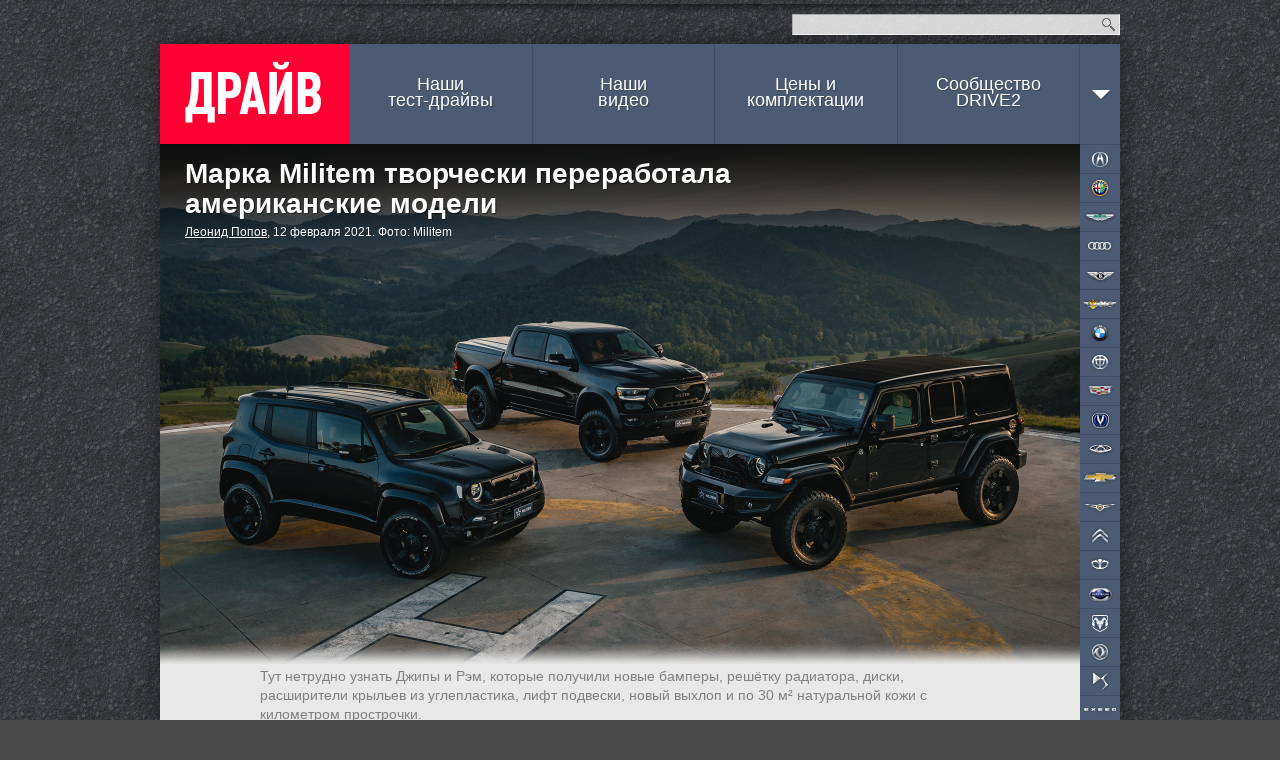

--- FILE ---
content_type: text/html; charset=utf-8
request_url: https://www.drive.ru/news/jeep/60260fc387168b3e1f9d9b04.html
body_size: 17017
content:
<!DOCTYPE html>
<html class="">
    <head prefix="og: http://ogp.me/ns#
        article: http://ogp.me/ns/article#"><meta charset="utf-8">
<title>Марка Militem творчески переработала американские модели — ДРАЙВ</title>
<link rel="canonical" href="https://www.drive.ru/news/jeep/60260fc387168b3e1f9d9b04.html"/>
<meta name="viewport" content="width=1024" />
<meta name="SKYPE_TOOLBAR" content="SKYPE_TOOLBAR_PARSER_COMPATIBLE">
<meta name="wmail-verification" content="d1a2654abf76071294bfa1b1a33300fd"/>
<meta name="mailru-verification" content="e8a22d6eedec5d00" />
<meta name="msvalidate.01" content="4C2D75B10152211BAB4BA9C81E152CE6" />
<meta name="botify-site-verification" content="FBZeE6J4N2BbVDU3ZOmePrla8aTkRg59">
<meta property="fb:pages" content="209173722444752" />
<meta property="aio_appid" content="AIO_5710FAFDAA7E4">
    <meta name="keywords" content="militem,militem ferox,militem hero,militem magnum,jeep wrangler,jeep renegade,ram 1500,jeep,ram,тюнинг"/>
    <meta name="description" content="Автомобильные новости, тест-драйвы с видео и фото. Каталог машин с описанием и ценами. Отзывы владельцев авто."/>
    <meta name="relap-title" content="Марка Militem творчески переработала американские модели"/>
    <meta property="og:type" content="Article"/>
    <meta property="og:title" content="Марка Militem творчески переработала американские модели — ДРАЙВ"/>
    <meta property="og:description" content="Автомобильные новости, тест-драйвы с видео и фото. Каталог машин с описанием и ценами. Отзывы владельцев авто."/>
    <meta property="og:url" content="https://www.drive.ru/news/jeep/60260fc387168b3e1f9d9b04.html"/>
    <meta property="og:image" content="https://images.drive.ru/i/0/60261705e47f00048f324379.jpg"/>

    <meta property="article:section" content="новость"/>
    <meta property="article:author" content="Леонид Попов"/>
    <meta name="mediator_author" content="Леонид Попов"/>
<meta property="article:tag" content="militem,militem ferox,militem hero,militem magnum,jeep wrangler,jeep renegade,ram 1500,jeep,ram,тюнинг"/>

<meta property="yandex_recommendations_tag" content="content"/>
<meta property="yandex_recommendations_title" content="Марка Militem творчески переработала американские модели">

<link rel="icon" href="/favicon.ico?v=1.0">
<link rel="apple-touch-icon" href="/assets/apple-touch-icon.png">

<link rel="stylesheet" href="/css/global.css?v=d9e12423403425502d8ac94e9353a87689908e0d35642fbeaee6f1bdc463367c">
<link rel="stylesheet" href="/css/form.css?v=759dfc1428e931f71181e0b672fd6f27dbde73a9e280d88d4ec13826e989564d">
<link rel="stylesheet" href="/css/forum.css?v=d87e731f1b0820ce4b2a9d0f5d75e8ca48ea903f6d1d31f7de16c1d42da7e678">
<link rel="stylesheet" href="/css/likely.css"/>
<!-- Additional styles -->
<!-- /Additional styles -->

<link rel="stylesheet" type="text/css" href="/css/mobile-reset.css?v=d688c280457ee1e215b550ff8a79efad240329183d0ecac14deb2a74eb8a7a23" />

<link rel="stylesheet" href="/css/vendor/jquery.fancybox.min.css" />

<script src="/js/mobile-detect.js?v=4e3bdbb930aaabd2186b4a2f35ece150441947746c0d247e9d4ac7eb97a077d4"></script>
<script src="/js/core.js?v=8218200d6a8c75487ae4ce4d39dac8c9056bf36e6d0ee03e2571ce3ab259a7c3"></script>
<script src="/js/likely.js"></script>
<script type="text/javascript" src="/js/adfox.asyn.code.ver3.js"></script>
<script type="text/javascript" src="/js/adfox.asyn.code.scroll.js"></script>
<script src="/js/async_af.js"></script>
<script async src="https://yandex.ru/ads/system/header-bidding.js"></script>
<!--Name: widget_headerBidding-->
<script type="text/javascript">
(function() {
    var adfoxBiddersMap = {
        'criteo': '714380',
        'adriver': '724076',
        'myTarget': '726568',
        'rtbhouse': '849631',
        'adfox_adsmart': '953391',
        'hybrid': '1122453',
        'segmento': '1457258',
        'MTS': '1697169',
    };

    var adUnits = [
        {
            code: 'adfox_1481556385598437', /* десктоп в шапке сайта widget_adfoxSiteHeader */
            sizes: [[ 970, 250 ]],
            bids: [
                {
                    bidder: 'criteo',
                    params: {
                        zoneid: 985742
                    }
                },
                {
                    bidder: 'segmento',
                    params: {
                        placementId: '148'
                    }
                },
                {
                    bidder: 'rtbhouse',
                    params: {
                        placementId: '75d5e9c8ccb72a90cad8'
                    }
                }
            ]
        },
        {
            code: 'adfox_1481556257759831', /* десктоп. Перетяжка в середине, выше рекомендаций widget_adfoxBottom */
            sizes: [[ 728, 90 ]],
            bids: [
                {
                    bidder: 'criteo',
                    params: {
                        zoneid: 985644
                    }
                },
                {
                    bidder: 'adriver',
                    params: {
                        siteid: 'drive728middle'
                    }
                },
                {
                    bidder: 'myTarget',
                    params: {
                        placementId: 236398
                    }
                },
                {
                    bidder: 'MTS',
                    params: {
                        placementId: '2000004',
                    }
                },
                {
                    bidder: 'rtbhouse',
                    params: {
                        placementId: '2e9e0cf51bdd0cced4gg'
                    }
                },
                {
                    bidder: 'hybrid',
                    params: {
                        placementId: '5e71f4f394c06e2b984e9363'
                    }
                },
                {
                    bidder: 'segmento',
                    params: {
                        placementId: '149',
                    }
                },
                {
                    bidder: 'adfox_adsmart',
                    params: {
                       pp: 'h',
                       ps: 'ddgz',
                       p2: 'ul'
                    }
                }
            ]
        },
        {
            code: 'adfox_14817108392655', /* десктоп. Перетяжка внизу, после рекомендаций widget_adfoxUnderRecommendations */
            sizes: [[ 728, 90 ]],
            bids: [
                {
                    bidder: 'criteo',
                    params: {
                        zoneid: 985645
                    }
                },
                {
                    bidder: 'adriver',
                    params: {
                        siteid: 'drive728bottom'
                    }
                },
                {
                    bidder: 'myTarget',
                    params: {
                        placementId: 236434
                    }
                },
                {
                    bidder: 'rtbhouse',
                    params: {
                        placementId: 'cced462eeafdb72e1026'
                    }
                },
                {
                    bidder: 'MTS',
                    params: {
                        placementId: '2000005'
                    }
                },
                {
                    bidder: 'hybrid',
                    params: {
                        placementId: '5e71f50594c06e2b984e9364'
                    }
                },
                {
                    bidder: 'segmento',
                    params: {
                        placementId: '150',
                    }
                },
            ]
        },
        {
            code: 'adfox_150539274533173599', /* десктоп, в правой колонке */
            bids: [
                {
                    bidder: 'criteo',
                    params: {
                        zoneid: 1011698
                    }
                }
            ]
        }
    ];

    var userTimeout = 1200;

    window.YaHeaderBiddingSettings = {
        biddersMap: adfoxBiddersMap,
        adUnits: adUnits,
        timeout: userTimeout
    };
})();
</script>

<script type='text/javascript' src='https://static.criteo.net/js/ld/publishertag.js' async></script>
<script>
    window.Criteo = window.Criteo || {};
    window.Criteo.events = window.Criteo.events || [];

    function callAdblock(adslot,zoneid,width,height){
        Criteo.events.push(function(){Criteo.DisplayAcceptableAdIfAdblocked({'zoneid': zoneid, 'containerid': adslot, 'overrideZoneFloor': false});});
        window.addEventListener("message", function (e){
            if(e.data && e.data == zoneid) document.getElementById(adslot).style.display = "none";
            else return;
        }, false);
        var el = document.getElementById(adslot);
        el.style.width=width+"px"; el.style.height=height+"px";
    }
</script>


<script>window.yaContextCb = window.yaContextCb || []</script>
<script src="https://yandex.ru/ads/system/context.js" async></script>

<!-- mail.ru script -->
<script id="my-widget-script"
    src="https://likemore-go.imgsmail.ru/widget.js"
    data-uid="873e6938f233702d3b86927c39cbaf8a">
</script>
<script src="/js/watchForPinned.js?v=01c5157b612cf5f6a7ba050f2939245c3a073a21b65cb7a44ed65e71d3f53eb6"></script>
<script  src="/js/comments.js?v=065976ce5114be7dfbbca9f077962875dc417539dfe0759dcf061026cfb7fefc"></script>

<script type="application/ld+json">
{
    "@context": "http://schema.org",
    "@type": "Organization",
    "name": "ДРАЙВ",
    "url": "https://www.drive.ru",
    "sameAs": [
        "https://www.youtube.com/channel/UCqU8dYH2dacLT_orXi_nZ2Q",
        "https://www.instagram.com/drive_ru/",
        "https://www.facebook.com/drive.ru",
        "https://vk.com/drive"
  ]
}
</script>
</head>
    <body><div id="dv-top">
    <div class="dv-top-i">
        <!--AdFox START-->
<!--drive.ru-->
<!--Площадка: DRIVE.RU / * / *-->
<!--Тип баннера: 960x320-->
<!--Расположение: <верх страницы> -->
<!--Name: widget_adfoxSiteHeader-->
<div id="adfox_1481556385598437"></div>
<script>
    window.yaContextCb.push(() => {
        Ya.adfoxCode.create({
            ownerId: 59610,
            containerId: 'adfox_1481556385598437',
            params: {
                pp: 'g',
                ps: 'gui',
                p2: 'emuv',
                puid1: '',
                puid2: 'jeep',
                puid3: '',
                puid4: '',
                puid5: '',
                puid6: '',
                puid7: '',
                puid8: '',
                puid9: '',
                puid10: '',
                puid11: '',
                puid12: '',
                puid13: '',
                puid14: ''
            }
        });
    });
</script>

        <!-- Yandex.Metrika counter -->
<!--Name: widget_yandexMetrika-->
<script type="text/javascript">
    (function (d, w, c) {
        (w[c] = w[c] || []).push(function() {
            try {
                w.yaCounter33210963 = new Ya.Metrika({
                    id:33210963,
                    clickmap:true,
                    trackLinks:true,
                    accurateTrackBounce:true,
                    params: {
                    }
                });
            } catch(e) { }
        });

        var n = d.getElementsByTagName("script")[0],
                s = d.createElement("script"),
                f = function () { n.parentNode.insertBefore(s, n); };
        s.type = "text/javascript";
        s.async = true;
        s.src = "https://mc.yandex.ru/metrika/watch.js";

        if (w.opera == "[object Opera]") {
            d.addEventListener("DOMContentLoaded", f, false);
        } else { f(); }
    })(document, window, "yandex_metrika_callbacks");
</script>
<noscript>
    <div>
        <img src="https://mc.yandex.ru/watch/33210963" style="position:absolute; left:-9999px;" alt="" />
    </div>
</noscript>
<!-- /Yandex.Metrika counter -->
        <div class="spr dv-top-i-shadow"></div>
    </div>
</div>
<div class="spr container-t"></div>
<div class="site-wrapper">
    <div class="hgr container-c content-wrapper">
        <input type="checkbox" id="nav-mobile-trigger" class="nav-mobile-trigger">
<label for="nav-mobile-trigger" class="nav-mobile-trigger-label"></label>
        <div id="header">
    <div id="top">
    <div class="top-announce">
</div>

    <form id="site-search" action="/sitesearch/">
        <input type="text" class="site-search-query" name="q"><button class="i" type="submit">Найти</button>
        <input type="hidden" name="cx" value="009724753791916455779:ldzabcymo5c">
        <input type="hidden" name="ie" value="UTF-8">
    </form>
</div>

    <a id="logo" href="/">ДРАЙВ</a>
    <div id="nav">
    <ul class="spr nav-menu">
        <li class=""><a href="/test-drive">Наши<br> тест-драйвы</a></li>
        <li class=""><a href="/video">Наши<br> видео</a></li>
        <li class=""><a id="brandsNavLink" href="/brands">Цены и<br> комплектации</a></li>
        <li><a href="//www.drive2.ru">Сообщество<br>DRIVE2</a></li>
        <li class="nav-arr" data-action="topnav.misc" style="margin-right: -10px;">
            <span>
                <i class="i arr"></i>            </span>
        </li>
    </ul>
</div>

</div>

        <div class="nav-mobile" media="screen and (max-device-width: 800px)">
    <div class="nav-mobile-content">
        <ul class="nav-mobile-section">
            <li class="nav-mobile-item">
                <a class="nav-mobile-item__link" href="/news">Новости</a>
            </li>
            <li class="nav-mobile-item">
                <a class="nav-mobile-item__link" href="/test-drive">Наши тест-драйвы</a>
            </li>
            <li class="nav-mobile-item">
                <a class="nav-mobile-item__link" href="/video">Наши видео</a>
            </li>
            <li class="nav-mobile-item">
                <a class="nav-mobile-item__link" href="/sitesearch">Поиск по сайту</a>
            </li>
            <li class="nav-mobile-item">
                <a class="nav-mobile-item__link" href="#" id="desktop-switcher-mobile">Полная версия сайта</a>
            </li>
        </ul>
        <ul class="nav-mobile-section">
                <li class="nav-mobile-item">
                    <a class="nav-mobile-item__link" href="/brands/acura">Acura</a>
                </li>
                <li class="nav-mobile-item">
                    <a class="nav-mobile-item__link" href="/brands/alfaromeo">Alfa Romeo</a>
                </li>
                <li class="nav-mobile-item">
                    <a class="nav-mobile-item__link" href="/brands/astonmartin">Aston Martin</a>
                </li>
                <li class="nav-mobile-item">
                    <a class="nav-mobile-item__link" href="/brands/audi">Audi</a>
                </li>
                <li class="nav-mobile-item">
                    <a class="nav-mobile-item__link" href="/brands/bentley">Bentley</a>
                </li>
                <li class="nav-mobile-item">
                    <a class="nav-mobile-item__link" href="/brands/bilenkinclassiccars">Bilenkin Classic Cars</a>
                </li>
                <li class="nav-mobile-item">
                    <a class="nav-mobile-item__link" href="/brands/bmw">BMW</a>
                </li>
                <li class="nav-mobile-item">
                    <a class="nav-mobile-item__link" href="/brands/brilliance">Brilliance</a>
                </li>
                <li class="nav-mobile-item">
                    <a class="nav-mobile-item__link" href="/brands/cadillac">Cadillac</a>
                </li>
                <li class="nav-mobile-item">
                    <a class="nav-mobile-item__link" href="/brands/changan">Changan</a>
                </li>
                <li class="nav-mobile-item">
                    <a class="nav-mobile-item__link" href="/brands/chery">Chery</a>
                </li>
                <li class="nav-mobile-item">
                    <a class="nav-mobile-item__link" href="/brands/chevrolet">Chevrolet</a>
                </li>
                <li class="nav-mobile-item">
                    <a class="nav-mobile-item__link" href="/brands/chrysler">Chrysler</a>
                </li>
                <li class="nav-mobile-item">
                    <a class="nav-mobile-item__link" href="/brands/citroen">Citroen</a>
                </li>
                <li class="nav-mobile-item">
                    <a class="nav-mobile-item__link" href="/brands/daewoo">Daewoo</a>
                </li>
                <li class="nav-mobile-item">
                    <a class="nav-mobile-item__link" href="/brands/datsun">Datsun</a>
                </li>
                <li class="nav-mobile-item">
                    <a class="nav-mobile-item__link" href="/brands/dodge">Dodge</a>
                </li>
                <li class="nav-mobile-item">
                    <a class="nav-mobile-item__link" href="/brands/dongfeng">Dongfeng</a>
                </li>
                <li class="nav-mobile-item">
                    <a class="nav-mobile-item__link" href="/brands/ds">DS</a>
                </li>
                <li class="nav-mobile-item">
                    <a class="nav-mobile-item__link" href="/brands/exeed">Exeed</a>
                </li>
                <li class="nav-mobile-item">
                    <a class="nav-mobile-item__link" href="/brands/faw">FAW</a>
                </li>
                <li class="nav-mobile-item">
                    <a class="nav-mobile-item__link" href="/brands/ferrari">Ferrari</a>
                </li>
                <li class="nav-mobile-item">
                    <a class="nav-mobile-item__link" href="/brands/fiat">FIAT</a>
                </li>
                <li class="nav-mobile-item">
                    <a class="nav-mobile-item__link" href="/brands/ford">Ford</a>
                </li>
                <li class="nav-mobile-item">
                    <a class="nav-mobile-item__link" href="/brands/foton">Foton</a>
                </li>
                <li class="nav-mobile-item">
                    <a class="nav-mobile-item__link" href="/brands/gac">GAC</a>
                </li>
                <li class="nav-mobile-item">
                    <a class="nav-mobile-item__link" href="/brands/geely">Geely</a>
                </li>
                <li class="nav-mobile-item">
                    <a class="nav-mobile-item__link" href="/brands/genesis">Genesis</a>
                </li>
                <li class="nav-mobile-item">
                    <a class="nav-mobile-item__link" href="/brands/greatwall">Great Wall</a>
                </li>
                <li class="nav-mobile-item">
                    <a class="nav-mobile-item__link" href="/brands/haima">Haima</a>
                </li>
                <li class="nav-mobile-item">
                    <a class="nav-mobile-item__link" href="/brands/haval">Haval</a>
                </li>
                <li class="nav-mobile-item">
                    <a class="nav-mobile-item__link" href="/brands/hawtai">Hawtai</a>
                </li>
                <li class="nav-mobile-item">
                    <a class="nav-mobile-item__link" href="/brands/honda">Honda</a>
                </li>
                <li class="nav-mobile-item">
                    <a class="nav-mobile-item__link" href="/brands/hummer">Hummer</a>
                </li>
                <li class="nav-mobile-item">
                    <a class="nav-mobile-item__link" href="/brands/hyundai">Hyundai</a>
                </li>
                <li class="nav-mobile-item">
                    <a class="nav-mobile-item__link" href="/brands/infiniti">Infiniti</a>
                </li>
                <li class="nav-mobile-item">
                    <a class="nav-mobile-item__link" href="/brands/isuzu">Isuzu</a>
                </li>
                <li class="nav-mobile-item">
                    <a class="nav-mobile-item__link" href="/brands/jac">JAC</a>
                </li>
                <li class="nav-mobile-item">
                    <a class="nav-mobile-item__link" href="/brands/jaecoo">Jaecoo</a>
                </li>
                <li class="nav-mobile-item">
                    <a class="nav-mobile-item__link" href="/brands/jaguar">Jaguar</a>
                </li>
                <li class="nav-mobile-item">
                    <a class="nav-mobile-item__link" href="/brands/jeep">Jeep</a>
                </li>
                <li class="nav-mobile-item">
                    <a class="nav-mobile-item__link" href="/brands/jetour">Jetour</a>
                </li>
                <li class="nav-mobile-item">
                    <a class="nav-mobile-item__link" href="/brands/kia">Kia</a>
                </li>
                <li class="nav-mobile-item">
                    <a class="nav-mobile-item__link" href="/brands/lada">Lada</a>
                </li>
                <li class="nav-mobile-item">
                    <a class="nav-mobile-item__link" href="/brands/lamborghini">Lamborghini</a>
                </li>
                <li class="nav-mobile-item">
                    <a class="nav-mobile-item__link" href="/brands/landrover">Land Rover</a>
                </li>
                <li class="nav-mobile-item">
                    <a class="nav-mobile-item__link" href="/brands/lexus">Lexus</a>
                </li>
                <li class="nav-mobile-item">
                    <a class="nav-mobile-item__link" href="/brands/lifan">Lifan</a>
                </li>
                <li class="nav-mobile-item">
                    <a class="nav-mobile-item__link" href="/brands/maserati">Maserati</a>
                </li>
                <li class="nav-mobile-item">
                    <a class="nav-mobile-item__link" href="/brands/mazda">Mazda</a>
                </li>
                <li class="nav-mobile-item">
                    <a class="nav-mobile-item__link" href="/brands/mercedes">Mercedes-Benz</a>
                </li>
                <li class="nav-mobile-item">
                    <a class="nav-mobile-item__link" href="/brands/mini">MINI</a>
                </li>
                <li class="nav-mobile-item">
                    <a class="nav-mobile-item__link" href="/brands/mitsubishi">Mitsubishi</a>
                </li>
                <li class="nav-mobile-item">
                    <a class="nav-mobile-item__link" href="/brands/nissan">Nissan</a>
                </li>
                <li class="nav-mobile-item">
                    <a class="nav-mobile-item__link" href="/brands/omoda">Omoda</a>
                </li>
                <li class="nav-mobile-item">
                    <a class="nav-mobile-item__link" href="/brands/opel">Opel</a>
                </li>
                <li class="nav-mobile-item">
                    <a class="nav-mobile-item__link" href="/brands/peugeot">Peugeot</a>
                </li>
                <li class="nav-mobile-item">
                    <a class="nav-mobile-item__link" href="/brands/porsche">Porsche</a>
                </li>
                <li class="nav-mobile-item">
                    <a class="nav-mobile-item__link" href="/brands/ravon">Ravon</a>
                </li>
                <li class="nav-mobile-item">
                    <a class="nav-mobile-item__link" href="/brands/renault">Renault</a>
                </li>
                <li class="nav-mobile-item">
                    <a class="nav-mobile-item__link" href="/brands/rollsroyce">Rolls-Royce</a>
                </li>
                <li class="nav-mobile-item">
                    <a class="nav-mobile-item__link" href="/brands/saab">Saab</a>
                </li>
                <li class="nav-mobile-item">
                    <a class="nav-mobile-item__link" href="/brands/seat">SEAT</a>
                </li>
                <li class="nav-mobile-item">
                    <a class="nav-mobile-item__link" href="/brands/skoda">Skoda</a>
                </li>
                <li class="nav-mobile-item">
                    <a class="nav-mobile-item__link" href="/brands/smart">Smart</a>
                </li>
                <li class="nav-mobile-item">
                    <a class="nav-mobile-item__link" href="/brands/ssangyong">SsangYong</a>
                </li>
                <li class="nav-mobile-item">
                    <a class="nav-mobile-item__link" href="/brands/subaru">Subaru</a>
                </li>
                <li class="nav-mobile-item">
                    <a class="nav-mobile-item__link" href="/brands/suzuki">Suzuki</a>
                </li>
                <li class="nav-mobile-item">
                    <a class="nav-mobile-item__link" href="/brands/tesla">Tesla</a>
                </li>
                <li class="nav-mobile-item">
                    <a class="nav-mobile-item__link" href="/brands/toyota">Toyota</a>
                </li>
                <li class="nav-mobile-item">
                    <a class="nav-mobile-item__link" href="/brands/volkswagen">Volkswagen</a>
                </li>
                <li class="nav-mobile-item">
                    <a class="nav-mobile-item__link" href="/brands/volvo">Volvo</a>
                </li>
                <li class="nav-mobile-item">
                    <a class="nav-mobile-item__link" href="/brands/zotye">Zotye</a>
                </li>
                <li class="nav-mobile-item">
                    <a class="nav-mobile-item__link" href="/brands/uaz">УАЗ</a>
                </li>
        </ul>
    </div>
</div>

        <div id="topnav-misc" class="topnav-misc" style="display: none;">
    <span data-action="topnav.close">
        <i class="i arr"></i>    </span>
    <ul>
        <li><a href="/kunst">KUNST!</a></li>
        <li><a href="/technic">Техника</a></li>
        <li><a href="/russia">Наши дороги</a></li>
        <li><a href="/talks">Гостиная</a></li>
        <li><a href="/columns">Авторские колонки</a></li>
        <li><a href="/press-releases">Пресс-релизы</a></li>
    </ul>
    <i class="i "></i></div>

        <script>drv.loginInit();</script>
        <div id="container" class="wrapper-mobile">
            <div class="bnav-w">
    <div id="bnav" class="bnav hgr">
        <ul class="bnav-list">
                <li style="background-position: 0px px;">
                    <a class="brand brand-item" href="/brands/acura" data-brand="acura">Acura</a>
                </li>
                <li style="background-position: 0px px;">
                    <a class="brand brand-item" href="/brands/alfaromeo" data-brand="alfaromeo">Alfa Romeo</a>
                </li>
                <li style="background-position: 0px px;">
                    <a class="brand brand-item" href="/brands/astonmartin" data-brand="astonmartin">Aston Martin</a>
                </li>
                <li style="background-position: 0px px;">
                    <a class="brand brand-item" href="/brands/audi" data-brand="audi">Audi</a>
                </li>
                <li style="background-position: 0px px;">
                    <a class="brand brand-item" href="/brands/bentley" data-brand="bentley">Bentley</a>
                </li>
                <li style="background-position: 0px px;">
                    <a class="brand brand-item" href="/brands/bilenkinclassiccars" data-brand="bilenkinclassiccars">BCC</a>
                </li>
                <li style="background-position: 0px px;">
                    <a class="brand brand-item" href="/brands/bmw" data-brand="bmw">BMW</a>
                </li>
                <li style="background-position: 0px px;">
                    <a class="brand brand-item" href="/brands/brilliance" data-brand="brilliance">Brilliance</a>
                </li>
                <li style="background-position: 0px px;">
                    <a class="brand brand-item" href="/brands/cadillac" data-brand="cadillac">Cadillac</a>
                </li>
                <li style="background-position: 0px px;">
                    <a class="brand brand-item" href="/brands/changan" data-brand="changan">Changan</a>
                </li>
                <li style="background-position: 0px px;">
                    <a class="brand brand-item" href="/brands/chery" data-brand="chery">Chery</a>
                </li>
                <li style="background-position: 0px px;">
                    <a class="brand brand-item" href="/brands/chevrolet" data-brand="chevrolet">Chevrolet</a>
                </li>
                <li style="background-position: 0px px;">
                    <a class="brand brand-item" href="/brands/chrysler" data-brand="chrysler">Chrysler</a>
                </li>
                <li style="background-position: 0px px;">
                    <a class="brand brand-item" href="/brands/citroen" data-brand="citroen">Citroen</a>
                </li>
                <li style="background-position: 0px px;">
                    <a class="brand brand-item" href="/brands/daewoo" data-brand="daewoo">Daewoo</a>
                </li>
                <li style="background-position: 0px px;">
                    <a class="brand brand-item" href="/brands/datsun" data-brand="datsun">Datsun</a>
                </li>
                <li style="background-position: 0px px;">
                    <a class="brand brand-item" href="/brands/dodge" data-brand="dodge">Dodge</a>
                </li>
                <li style="background-position: 0px px;">
                    <a class="brand brand-item" href="/brands/dongfeng" data-brand="dongfeng">Dongfeng</a>
                </li>
                <li style="background-position: 0px px;">
                    <a class="brand brand-item" href="/brands/ds" data-brand="ds">DS</a>
                </li>
                <li style="background-position: 0px px;">
                    <a class="brand brand-item" href="/brands/exeed" data-brand="exeed">Exeed</a>
                </li>
                <li style="background-position: 0px px;">
                    <a class="brand brand-item" href="/brands/faw" data-brand="faw">FAW</a>
                </li>
                <li style="background-position: 0px px;">
                    <a class="brand brand-item" href="/brands/ferrari" data-brand="ferrari">Ferrari</a>
                </li>
                <li style="background-position: 0px px;">
                    <a class="brand brand-item" href="/brands/fiat" data-brand="fiat">FIAT</a>
                </li>
                <li style="background-position: 0px px;">
                    <a class="brand brand-item" href="/brands/ford" data-brand="ford">Ford</a>
                </li>
                <li style="background-position: 0px px;">
                    <a class="brand brand-item" href="/brands/foton" data-brand="foton">Foton</a>
                </li>
                <li style="background-position: 0px px;">
                    <a class="brand brand-item" href="/brands/gac" data-brand="gac">GAC</a>
                </li>
                <li style="background-position: 0px px;">
                    <a class="brand brand-item" href="/brands/geely" data-brand="geely">Geely</a>
                </li>
                <li style="background-position: 0px px;">
                    <a class="brand brand-item" href="/brands/genesis" data-brand="genesis">Genesis</a>
                </li>
                <li style="background-position: 0px px;">
                    <a class="brand brand-item" href="/brands/greatwall" data-brand="greatwall">Great Wall</a>
                </li>
                <li style="background-position: 0px px;">
                    <a class="brand brand-item" href="/brands/haima" data-brand="haima">Haima</a>
                </li>
                <li style="background-position: 0px px;">
                    <a class="brand brand-item" href="/brands/haval" data-brand="haval">Haval</a>
                </li>
                <li style="background-position: 0px px;">
                    <a class="brand brand-item" href="/brands/hawtai" data-brand="hawtai">Hawtai</a>
                </li>
                <li style="background-position: 0px px;">
                    <a class="brand brand-item" href="/brands/honda" data-brand="honda">Honda</a>
                </li>
                <li style="background-position: 0px px;">
                    <a class="brand brand-item" href="/brands/hummer" data-brand="hummer">Hummer</a>
                </li>
                <li style="background-position: 0px px;">
                    <a class="brand brand-item" href="/brands/hyundai" data-brand="hyundai">Hyundai</a>
                </li>
                <li style="background-position: 0px px;">
                    <a class="brand brand-item" href="/brands/infiniti" data-brand="infiniti">Infiniti</a>
                </li>
                <li style="background-position: 0px px;">
                    <a class="brand brand-item" href="/brands/isuzu" data-brand="isuzu">Isuzu</a>
                </li>
                <li style="background-position: 0px px;">
                    <a class="brand brand-item" href="/brands/jac" data-brand="jac">JAC</a>
                </li>
                <li style="background-position: 0px px;">
                    <a class="brand brand-item" href="/brands/jaecoo" data-brand="jaecoo">Jaecoo</a>
                </li>
                <li style="background-position: 0px px;">
                    <a class="brand brand-item" href="/brands/jaguar" data-brand="jaguar">Jaguar</a>
                </li>
                <li style="background-position: 0px px;">
                    <a class="brand brand-item" href="/brands/jeep" data-brand="jeep">Jeep</a>
                </li>
                <li style="background-position: 0px px;">
                    <a class="brand brand-item" href="/brands/jetour" data-brand="jetour">Jetour</a>
                </li>
                <li style="background-position: 0px px;">
                    <a class="brand brand-item" href="/brands/kia" data-brand="kia">Kia</a>
                </li>
                <li style="background-position: 0px px;">
                    <a class="brand brand-item" href="/brands/lada" data-brand="lada">Lada</a>
                </li>
                <li style="background-position: 0px px;">
                    <a class="brand brand-item" href="/brands/lamborghini" data-brand="lamborghini">Lamborghini</a>
                </li>
                <li style="background-position: 0px px;">
                    <a class="brand brand-item" href="/brands/landrover" data-brand="landrover">Land Rover</a>
                </li>
                <li style="background-position: 0px px;">
                    <a class="brand brand-item" href="/brands/lexus" data-brand="lexus">Lexus</a>
                </li>
                <li style="background-position: 0px px;">
                    <a class="brand brand-item" href="/brands/lifan" data-brand="lifan">Lifan</a>
                </li>
                <li style="background-position: 0px px;">
                    <a class="brand brand-item" href="/brands/maserati" data-brand="maserati">Maserati</a>
                </li>
                <li style="background-position: 0px px;">
                    <a class="brand brand-item" href="/brands/mazda" data-brand="mazda">Mazda</a>
                </li>
                <li style="background-position: 0px px;">
                    <a class="brand brand-item" href="/brands/mercedes" data-brand="mercedes">Mercedes-Benz</a>
                </li>
                <li style="background-position: 0px px;">
                    <a class="brand brand-item" href="/brands/mini" data-brand="mini">MINI</a>
                </li>
                <li style="background-position: 0px px;">
                    <a class="brand brand-item" href="/brands/mitsubishi" data-brand="mitsubishi">Mitsubishi</a>
                </li>
                <li style="background-position: 0px px;">
                    <a class="brand brand-item" href="/brands/nissan" data-brand="nissan">Nissan</a>
                </li>
                <li style="background-position: 0px px;">
                    <a class="brand brand-item" href="/brands/omoda" data-brand="omoda">Omoda</a>
                </li>
                <li style="background-position: 0px px;">
                    <a class="brand brand-item" href="/brands/opel" data-brand="opel">Opel</a>
                </li>
                <li style="background-position: 0px px;">
                    <a class="brand brand-item" href="/brands/peugeot" data-brand="peugeot">Peugeot</a>
                </li>
                <li style="background-position: 0px px;">
                    <a class="brand brand-item" href="/brands/porsche" data-brand="porsche">Porsche</a>
                </li>
                <li style="background-position: 0px px;">
                    <a class="brand brand-item" href="/brands/ravon" data-brand="ravon">Ravon</a>
                </li>
                <li style="background-position: 0px px;">
                    <a class="brand brand-item" href="/brands/renault" data-brand="renault">Renault</a>
                </li>
                <li style="background-position: 0px px;">
                    <a class="brand brand-item" href="/brands/rollsroyce" data-brand="rollsroyce">Rolls-Royce</a>
                </li>
                <li style="background-position: 0px px;">
                    <a class="brand brand-item" href="/brands/saab" data-brand="saab">Saab</a>
                </li>
                <li style="background-position: 0px px;">
                    <a class="brand brand-item" href="/brands/seat" data-brand="seat">SEAT</a>
                </li>
                <li style="background-position: 0px px;">
                    <a class="brand brand-item" href="/brands/skoda" data-brand="skoda">Skoda</a>
                </li>
                <li style="background-position: 0px px;">
                    <a class="brand brand-item" href="/brands/smart" data-brand="smart">Smart</a>
                </li>
                <li style="background-position: 0px px;">
                    <a class="brand brand-item" href="/brands/ssangyong" data-brand="ssangyong">SsangYong</a>
                </li>
                <li style="background-position: 0px px;">
                    <a class="brand brand-item" href="/brands/subaru" data-brand="subaru">Subaru</a>
                </li>
                <li style="background-position: 0px px;">
                    <a class="brand brand-item" href="/brands/suzuki" data-brand="suzuki">Suzuki</a>
                </li>
                <li style="background-position: 0px px;">
                    <a class="brand brand-item" href="/brands/tesla" data-brand="tesla">Tesla</a>
                </li>
                <li style="background-position: 0px px;">
                    <a class="brand brand-item" href="/brands/toyota" data-brand="toyota">Toyota</a>
                </li>
                <li style="background-position: 0px px;">
                    <a class="brand brand-item" href="/brands/volkswagen" data-brand="volkswagen">Volkswagen</a>
                </li>
                <li style="background-position: 0px px;">
                    <a class="brand brand-item" href="/brands/volvo" data-brand="volvo">Volvo</a>
                </li>
                <li style="background-position: 0px px;">
                    <a class="brand brand-item" href="/brands/zotye" data-brand="zotye">Zotye</a>
                </li>
                <li style="background-position: 0px px;">
                    <a class="brand brand-item" href="/brands/uaz" data-brand="uaz">УАЗ</a>
                </li>
        </ul>
        <div class="i"></div>
    </div>
</div>
<script>new drv.Bnav;</script>

            <script type="application/ld+json">{
  "@context": "https://schema.org",
  "@type": "BreadcrumbList",
  "itemListElement": [{
    "@type": "ListItem",
    "position": 1,
    "name": "Новости",
    "item": "https://www.drive.ru/news"
  }]
}</script>

<script type="application/ld+json">{
    "@context": "http://schema.org",
    "@type": "Article",
    "@id": "60260fc387168b3e1f9d9b04",
    "url" : "https://www.drive.ru/news/jeep/60260fc387168b3e1f9d9b04.html",
    "headline" : "Марка Militem творчески переработала американские модели",
    "author": "Леонид Попов",
    "image": "https://images.drive.ru/i/0/60261705e47f00048f324379.jpg",
    "description": "",
    "articleBody": "Основательность американских внедорожников и итальянский дизайн, технологии из США и итальянскую элегантность призвана соединить вместе итальянская марка Militem. Само слово происходит из латыни, и его можно перевести как «рыцарь». Первый образец продукции Militem показала ещё в 2019-м. Теперь, обретя сеть дилеров в Италии и заключив первое соглашение с партнёром за границей (в Монте-Карло), Militem объявила о готовности покорять Европу. Более того, фирма ведёт переговоры с потенциальными дилерами на Ближнем Востоке, в США (Калифорния), Японии и России. Подвеска внедорожника Ferox лифтована на пять сантиметров и снабжена новыми амортизаторами. Машина получила чёрные легкосплавные диски от Militem диаметром 20 дюймов, с внедорожными 35-дюймовыми шинами. Доступна мягкая крыша с электроприводом. Первенец бренда — Militem Ferox. Это перекроенный итальянцами Jeep Wrangler JL (в версиях Unlimited, Sahara, Rubicon). Полноприводная модель может на выбор оснащаться турбомотором 2.0 (272 л.с., 400 Н•м) или атмосферником V6 3.6 (285 л.с., 260 Н•м). Оба двигателя подготовлены Militem и сочетаются с восьмиступенчатым ​​«автоматом». Затянутый в кожу интерьер может быть четырнадцати цветов на выбор. Кожу при желании можно заменить на алькантару или микроволокно Dinamica. Второй автомобиль в линейке — Militem Hero — результат тюнинга кроссовера Jeep Renegade (Limited или Trailhawk). Под капотом может находиться турбочетвёрка 1.3 (180 или 200 сил, 270 Н•м), а также дизель 2.0 (170 или 190 «лошадок», 350 Н•м). Оба сочетаются с ​​девятиступенчатым «автоматом» и полным приводом. Как и в случае с Рэнглером, Ренегейду положена перетяжка салона в кожу, лифт подвески (38 или 50 мм), новые колёсные диски с шинами All-Terrain (265/50 R20). Внешний стайлинг-пакет Hero предусматривает изменённые бамперы, капот с вентиляционными с прорезями, а внутри можно найти наппу или алькантару во множестве вариантов с ручной прострочкой. На вершине модельного ряда расположился Militem Magnum — более роскошная версия пикапа Ram 1500 Laramie Sport. В движение его приводит мотор V8 5.7 Hemi с системой отключения половины цилиндров MDS и отдачей в 401 силу (556 Н•м). Он может также использовать биоэтанол E85, а по заказу итальянцы поставят систему питания сжиженным газом от компании Prins (номинал отдачи двигателя сохраняется). Полный привод при восьмидиапазонном «автомате» дополняет набор. Magnum получил двойную панорамную крышу, съёмный фаркоп, светодиодные фары и пневмоподвеску с регулировкой клиренса, крышку грузового отсека с дистанционным приводом, лифт подвески (до 13 см) и 35-дюймовые внедорожные шины. Марка рассчитывает на внимание менеджеров и предпринимателей в возрасте от 35 до 65 лет, которые хотят выделиться в толпе. Итальянцы полагают, что бренд Militem по престижности мог бы сравняться с Maserati или Bentley, а в мире тюнинга стать столь же известным, как Brabus, ABT и Alpina. Основатель и генеральный директор Militem Гермес Каварзан говорит: «Наша цель — воплотить в жизнь конкретные пожелания клиентов, отвечая на запросы автомобильного рынка технически, качественно и творчески»."
}</script>

<div id="main" class="cf article-main">
    <div class="spr page-top-shadow"></div>
    <div id="article" class="article cf js-mediator-article">
                    <div class="afigure afigure-hd afigure-main cf">
                        <div class="afigure-pic afigure-pic_main">
                            <div class="image-wrapper image-wrapper_big">
                                <img src="https://images.drive.ru/i/0/60261705e47f00048f324379.jpg" alt="Jeep wrangler,Jeep renegade. Тут нетрудно узнать Джипы и Рэм, которые получили новые бамперы, решётку радиатора, диски, расширители крыльев из углепластика, лифт подвески, новый выхлоп и по 30 м² натуральной кожи с километром прострочки." width="920" height="520">
                            </div>
                            <div class="spr"></div>
                        </div>
                        <div class="afigure-title">
                            <h1 class="summary">
                                <span>Марка Militem творчески переработала американские модели</span>
                            </h1>
                                <div class="meta"><span class="reviewer"><a href="/news/leonid-popov">Леонид Попов</a></span>, 
                                <time>12 февраля 2021</time>. Фото: Militem</div>
                        </div>
                        <div class="afigure-caption">
                            <p>
                                Тут нетрудно узнать Джипы и Рэм, которые получили новые бамперы, решётку радиатора, диски, расширители крыльев из углепластика, лифт подвески, новый выхлоп и по 30 м² натуральной кожи с километром прострочки.
                            </p>
                        </div>
                    </div>
        <span class="description">
            <!--AdFox START-->
<!--drive.ru-->
<!--Площадка: DRIVE.RU / * / *-->
<!--Тип баннера: InRead-->
<!--Расположение: <середина страницы>-->
<!--Name: widget_adfoxVideo-->
<div id="adfox_1484822010663962"></div>
<script>
    window.yaContextCb.push(() => {
        Ya.adfoxCode.create({
            ownerId: 59610,
            containerId: 'adfox_1484822010663962',
            params: {
                pp: 'h',
                ps: 'gui',
                p2: 'ffhk',
                puid1: '',
                puid2: 'jeep',
                puid3: '',
                puid4: '',
                puid5: '',
                puid6: '',
                puid7: '',
                puid8: '',
                puid9: '',
                puid10: '',
                puid11: '',
                puid12: ''
            }
        });
    });
</script>

        </span>
        <span id="entry-type" data-type="0"></span>
        <script type="text/javascript">
    new drv.PromoStat('eyJ0eXAiOiJKV1QiLCJhbGciOiJIUzI1NiJ9.eyJub2RlX2lkIjoiNjAyNjBmYzM4NzE2OGIzZTFmOWQ5YjA0IiwiZXhwIjoxNzY4OTk1MDk4NDQ5fQ.4KnvrJKsNUG2YK65hV4IuKOsqMnJrpGsBh38vMTD0us', 'vid_152cce719d03a2cf07cf9cad50da3623', 1);
</script>

        <div class="article-content">
            <div class="dv-top-mobile js-adv-widget">
                    
            </div>
            <p><p>Основательность американских внедорожников и итальянский дизайн, технологии из США и итальянскую элегантность призвана соединить вместе итальянская марка Militem. Само слово происходит из латыни, и его можно перевести как «рыцарь». Первый образец продукции Militem показала ещё в 2019-м. Теперь, обретя сеть дилеров в Италии и заключив первое соглашение с партнёром за границей (в Монте-Карло), Militem объявила о готовности покорять Европу. Более того, фирма ведёт переговоры с потенциальными дилерами на Ближнем Востоке, в США (Калифорния), Японии и России.</p></p>
<p><p><div class="afigure afigure-hd cf" itemscope="" itemtype="http://schema.org/ImageObject">
    <div class="afigure-pic">
        <meta itemprop="width" content="920">
        <meta itemprop="height" content="610">

        <img src="https://images.drive.ru/i/0/60261e66de4c227593f78c60" width="920" height="610" itemprop="contentUrl">
    </div>
    <div class="afigure-caption">
        <div class="afigure-caption-text" itemprop="description">Подвеска внедорожника Ferox лифтована на пять сантиметров и снабжена новыми амортизаторами. Машина получила чёрные легкосплавные диски от Militem диаметром 20 дюймов, с внедорожными 35-дюймовыми шинами. Доступна мягкая крыша с электроприводом.</div>
    </div>
</div>
</p></p>
<p><p>Первенец бренда — Militem Ferox. Это перекроенный итальянцами <a href="https://www.drive.ru/test-drive/jeep/toyota/uaz/5c6bf626ec05c4bf3b00001f.html">Jeep Wrangler JL</a> (в версиях Unlimited, Sahara, Rubicon). Полноприводная модель может на выбор оснащаться турбомотором 2.0 (272 л.с., 400 Н•м) или атмосферником V6 3.6 (285 л.с., 260 Н•м). Оба двигателя подготовлены Militem и сочетаются с восьмиступенчатым ​​«автоматом».</p></p>
<p><p><div class="afigure afigure-hd cf" itemscope="" itemtype="http://schema.org/ImageObject">
    <div class="afigure-pic">
        <meta itemprop="width" content="920">
        <meta itemprop="height" content="436">

        <img src="https://images.drive.ru/i/0/60261e762c340f04899844a4" width="920" height="436" itemprop="contentUrl">
    </div>
    <div class="afigure-caption">
        <div class="afigure-caption-text" itemprop="description">Затянутый в кожу интерьер может быть четырнадцати цветов на выбор. Кожу при желании можно заменить на алькантару или микроволокно Dinamica.</div>
    </div>
</div>
</p></p>
<p><p>Второй автомобиль в линейке — Militem Hero — результат тюнинга кроссовера <a href="https://www.drive.ru/news/jeep/5b2b6797ec05c43c560000a0.html">Jeep Renegade</a> (Limited или Trailhawk). Под капотом может находиться турбочетвёрка 1.3 (180 или 200 сил, 270 Н•м), а также дизель 2.0 (170 или 190 «лошадок», 350 Н•м). Оба сочетаются с ​​девятиступенчатым «автоматом» и полным приводом. Как и в случае с Рэнглером, Ренегейду положена перетяжка салона в кожу, лифт подвески (38 или 50 мм), новые колёсные диски с шинами All-Terrain (265/50 R20).</p></p>
<p><p><div class="afigure afigure-hd cf" itemscope="" itemtype="http://schema.org/ImageObject">
    <div class="afigure-pic">
        <meta itemprop="width" content="920">
        <meta itemprop="height" content="419">

        <img src="https://images.drive.ru/i/0/6026254a6046c96508a4da27" width="920" height="419" itemprop="contentUrl">
    </div>
    <div class="afigure-caption">
        <div class="afigure-caption-text" itemprop="description">Внешний стайлинг-пакет Hero предусматривает изменённые бамперы, капот с вентиляционными с прорезями, а внутри можно найти наппу или алькантару во множестве вариантов с ручной прострочкой.</div>
    </div>
</div>
</p></p>
<p><p>На вершине модельного ряда расположился Militem Magnum — более роскошная версия пикапа <a href="https://www.drive.ru/news/5a5c955bec05c44014000050.html">Ram 1500</a> Laramie Sport. В движение его приводит мотор V8 5.7 Hemi с системой отключения половины цилиндров MDS и отдачей в 401 силу (556 Н•м). Он может также использовать биоэтанол E85, а по заказу итальянцы поставят систему питания сжиженным газом от компании Prins (номинал отдачи двигателя сохраняется). Полный привод при восьмидиапазонном «автомате» дополняет набор.</p></p>
<p><p><div class="afigure afigure-hd cf" itemscope="" itemtype="http://schema.org/ImageObject">
    <div class="afigure-pic">
        <meta itemprop="width" content="920">
        <meta itemprop="height" content="558">

        <img src="https://images.drive.ru/i/0/60262d10e47f00048f32437b" width="920" height="558" itemprop="contentUrl">
    </div>
    <div class="afigure-caption">
        <div class="afigure-caption-text" itemprop="description">Magnum получил двойную панорамную крышу, съёмный фаркоп, светодиодные фары и пневмоподвеску с регулировкой клиренса, крышку грузового отсека с дистанционным приводом, лифт подвески (до 13 см) и 35-дюймовые внедорожные шины.</div>
    </div>
</div>
</p></p>
<p><p>Марка рассчитывает на внимание менеджеров и предпринимателей в возрасте от 35 до 65 лет, которые хотят выделиться в толпе. Итальянцы полагают, что бренд Militem по престижности мог бы сравняться с Maserati или Bentley, а в мире тюнинга стать столь же известным, как Brabus, ABT и Alpina. Основатель и генеральный директор Militem Гермес Каварзан говорит: «Наша цель — воплотить в жизнь конкретные пожелания клиентов, отвечая на запросы автомобильного рынка технически, качественно и творчески».</p></p>
        </div>
        <script>
        (function(){
            var articleContent = document.querySelector('.article-content');
            for (var i = 0; i < articleContent.children.length; i++) {
                var child = articleContent.children[i];
                if(child.tagName && child.tagName.toLowerCase() === 'p') {
                    if(child.innerText.length) {
                        child.classList.add('lead');
                        break;
                    }
                }
            }
        })();
        </script>
    </div>
    <!-- mediator script -->
    <script id="js-mpf-mediator-init" data-counter="2771132" data-adaptive="true">!function(e){function t(t,n){if(!(n in e)){for(var r,a=e.document,i=a.scripts,o=i.length;o--;)if(-1!==i[o].src.indexOf(t)){r=i[o];break}if(!r){r=a.createElement("script"),r.type="text/javascript",r.async=!0,r.defer=!0,r.src=t,r.charset="UTF-8";;var d=function(){var e=a.getElementsByTagName("script")[0];e.parentNode.insertBefore(r,e)};"[object Opera]"==e.opera?a.addEventListener?a.addEventListener("DOMContentLoaded",d,!1):e.attachEvent("onload",d):d()}}}t("//top-fwz1.mail.ru/js/code.js","_tmr"),t("//mediator.imgsmail.ru/2/mpf-mediator.min.js","_mediator")}(window);
    </script>
    <!-- /mediator script -->
    <script>new drv.Article;</script>

        <div class="article-spacer" style="clear: both; margin: -20px 0; padding: 1px 0 0;"></div>
        <div class="article-social-container">
            <div class="article-commentslink">
    <a class="article-commentslink-active" href="#comments">Комментарии&nbsp;<span id="comments-count" class="comments-count"></span></a>
</div>

            <div class="article-social-header"></div>
            <div class="article-social" id="article-social-wrapper">
                <!--Name: widget_likely-->
<div class="likely">
    <div class="vkontakte">Поделиться</div>
    <div class="odnoklassniki">Лайкнуть</div>
    <div class="twitter">Твитнуть</div>
    <div class="telegram">Отправить</div>
</div>

            </div>
        </div>

        <div class="dv-bottom">
            <!--@ criteoAdblockInBody @-->
            <!--drive.ru-->
<!--Площадка: DRIVE.RU / * / *-->
<!--Тип баннера: Перетяжка 100%-->
<!--Расположение: <середина страницы>-->
<!--Name: widget_adfoxBottom-->
<div id="adfox_1481556257759831"></div>
<script>
    window.yaContextCb.push(() => {
        Ya.adfoxCode.create({
            ownerId: 59610,
            containerId: 'adfox_1481556257759831',
            params: {
                pp: 'h',
                ps: 'gui',
                p2: 'y',
                puid1: '',
                puid2: 'jeep',
                puid3: '',
                puid4: '',
                puid5: '',
                puid6: '',
                puid7: '',
                puid8: '',
                puid9: '',
                puid10: '',
                puid11: '',
                puid12: '',
                puid13: '',
                puid14: ''
            }
        });
    });
</script>

        </div>
        <div class="dv-mobile js-adv-widget">
                
        </div>

        <div class="article-gallery">
            <h3>Крупным планом</h3>
            <div class="gallery">
                    <a href="https://images.drive.ru/i/0/6026166f492228048805af33">
                        <img src="https://images.drive.ru/i/19/6026166f492228048805af33">
                    </a>
                    <a href="https://images.drive.ru/i/0/60261916c3bfaf6500094d87">
                        <img src="https://images.drive.ru/i/19/60261916c3bfaf6500094d87">
                    </a>
                    <a href="https://images.drive.ru/i/0/60261b41dfa015049615db83">
                        <img src="https://images.drive.ru/i/19/60261b41dfa015049615db83">
                    </a>
                    <a href="https://images.drive.ru/i/0/60261e53142c6164f062d530">
                        <img src="https://images.drive.ru/i/19/60261e53142c6164f062d530">
                    </a>
                    <a href="https://images.drive.ru/i/0/60261e55e946807585e4b053">
                        <img src="https://images.drive.ru/i/19/60261e55e946807585e4b053">
                    </a>
                    <a href="https://images.drive.ru/i/0/60262359142c6164f062d531">
                        <img src="https://images.drive.ru/i/19/60262359142c6164f062d531">
                    </a>
                    <a href="https://images.drive.ru/i/0/60262c97d2af98758cbeccf2">
                        <img src="https://images.drive.ru/i/19/60262c97d2af98758cbeccf2">
                    </a>
                    <a href="https://images.drive.ru/i/0/60262cbadfa015049615db84">
                        <img src="https://images.drive.ru/i/19/60262cbadfa015049615db84">
                    </a>
                    <a href="https://images.drive.ru/i/0/60262cbcd2af98758cbeccf3">
                        <img src="https://images.drive.ru/i/19/60262cbcd2af98758cbeccf3">
                    </a>
                    <a href="https://images.drive.ru/i/0/60262cbd6046c96508a4da28">
                        <img src="https://images.drive.ru/i/19/60262cbd6046c96508a4da28">
                    </a>
                    <a href="https://images.drive.ru/i/0/60262d62e946807585e4b054">
                        <img src="https://images.drive.ru/i/19/60262d62e946807585e4b054">
                    </a>
            </div>
        </div>

        <p class="poll-slot"></p>
        <script src="/js/poll.js?v=51f6526cd2be87a795e145d43ec4d6d05d7e68a2f6f1a2f2ec7d762d6a547b95"></script>
        <script>drive1Poll.run('60260fc387168b3e1f9d9b04')</script>

        <div class="side-dv side-dv_article">

        </div>

        <div class="catalog-previews-wrapper">
            <h3>Каталог машин</h3>
            <ul class="catalog-previews" id="catalog-block">
                <li class="catalog-previews-item">
                    <a href="https://www.drive.ru/brands/jeep/models/2017/wrangler_2d">
                        <img src="https://img-c.drive.ru/models.icons/0000/000/000/001/341/48d607b649ec92f5-main.png"/>
                        <p class="catalog-previews-item-caption">Jeep Wrangler 2D</p>
                    </a>
                </li>
                <li class="catalog-previews-item">
                    <a href="https://www.drive.ru/brands/jeep/models/2017/wrangler_4d">
                        <img src="https://img-c.drive.ru/models.icons/0000/000/000/001/346/48d607b671b13242-main.png"/>
                        <p class="catalog-previews-item-caption">Jeep Wrangler 4D</p>
                    </a>
                </li>
                <li class="catalog-previews-item">
                    <a href="https://www.drive.ru/brands/jeep/models/2015/renegade">
                        <img src="https://img-c.drive.ru/models.icons/0000/000/000/000/81b/48d2b516f783c2b8-main.png"/>
                        <p class="catalog-previews-item-caption">Jeep Renegade</p>
                    </a>
                </li>
                <li class="catalog-previews-item">
                    <a href="https://www.drive.ru/brands/landrover/models/2019/defender_90">
                        <img src="https://img-c.drive.ru/models.icons/0000/000/000/001/98a/48d88d868c441571-main.png"/>
                        <p class="catalog-previews-item-caption">Land Rover Defender 90</p>
                    </a>
                </li>
                <li class="catalog-previews-item">
                    <a href="https://www.drive.ru/brands/landrover/models/2019/defender_110">
                        <img src="https://img-c.drive.ru/models.icons/0000/000/000/001/984/48d88d865bb26605-main.png"/>
                        <p class="catalog-previews-item-caption">Land Rover Defender 110</p>
                    </a>
                </li>
                <li class="catalog-previews-item">
                    <a href="https://www.drive.ru/brands/mitsubishi/models/2019/pajero_sport">
                        <img src="https://img-c.drive.ru/models.icons/0000/000/000/001/afb/48d93a4455ba09ef-main.png"/>
                        <p class="catalog-previews-item-caption">Mitsubishi Pajero Sport</p>
                    </a>
                </li>
                <li class="catalog-previews-item">
                    <a href="https://www.drive.ru/brands/toyota/models/2020/fortuner">
                        <img src="https://img-c.drive.ru/models.icons/0000/000/000/001/8ce/48d8394a6b567e20-main.png"/>
                        <p class="catalog-previews-item-caption">Toyota Fortuner</p>
                    </a>
                </li>
                <li class="catalog-previews-item">
                    <a href="https://www.drive.ru/brands/chevrolet/models/2020/trailblazer">
                        <img src="https://img-c.drive.ru/models.icons/0000/000/000/001/b4c/48d970b68e184f87-main.png"/>
                        <p class="catalog-previews-item-caption">Chevrolet Trailblazer</p>
                    </a>
                </li>
                <li class="catalog-previews-item">
                    <a href="https://www.drive.ru/brands/citroen/models/2019/c5_aircross">
                        <img src="https://img-c.drive.ru/models.icons/0000/000/000/001/595/48d6e90f9de18355-main.png"/>
                        <p class="catalog-previews-item-caption">Citroen C5 Aircross</p>
                    </a>
                </li>
                <li class="catalog-previews-item">
                    <a href="https://www.drive.ru/brands/hyundai/models/2021/creta">
                        <img src="https://img-c.drive.ru/models.icons/0000/000/000/001/b05/48d93e7c5c650f03-main.png"/>
                        <p class="catalog-previews-item-caption">Hyundai Creta</p>
                    </a>
                </li>
                <li class="catalog-previews-item">
                    <a href="https://www.drive.ru/brands/kia/models/2019/seltos">
                        <img src="https://img-c.drive.ru/models.icons/0000/000/000/001/6db/48d7a96bacc94b33-main.png"/>
                        <p class="catalog-previews-item-caption">Kia Seltos</p>
                    </a>
                </li>
                <li class="catalog-previews-item">
                    <a href="https://www.drive.ru/brands/mazda/models/2019/cx_30">
                        <img src="https://img-c.drive.ru/models.icons/0000/000/000/001/a03/48d8bc0062220097-main.png"/>
                        <p class="catalog-previews-item-caption">Mazda CX-30</p>
                    </a>
                </li>
                <li class="catalog-previews-item">
                    <a href="https://www.drive.ru/brands/mazda/models/2017/cx_5">
                        <img src="https://img-c.drive.ru/models.icons/0000/000/000/000/fbd/48d4c56433308eb7-main.png"/>
                        <p class="catalog-previews-item-caption">Mazda CX-5</p>
                    </a>
                </li>
                <li class="catalog-previews-item">
                    <a href="https://www.drive.ru/brands/mitsubishi/models/2019/asx">
                        <img src="https://img-c.drive.ru/models.icons/0000/000/000/001/80b/48d7d5d0dabac7f3-main.png"/>
                        <p class="catalog-previews-item-caption">Mitsubishi ASX</p>
                    </a>
                </li>
                <li class="catalog-previews-item">
                    <a href="https://www.drive.ru/brands/mitsubishi/models/2020/eclipse_cross">
                        <img src="https://img-c.drive.ru/models.icons/0000/000/000/001/b1c/48d9486ea4960cb0-main.png"/>
                        <p class="catalog-previews-item-caption">Mitsubishi Eclipse Cross</p>
                    </a>
                </li>
                <li class="catalog-previews-item">
                    <a href="https://www.drive.ru/brands/nissan/models/2017/qashqai">
                        <img src="https://img-c.drive.ru/models.icons/0000/000/000/001/510/48d6b124fe9d070a-main.png"/>
                        <p class="catalog-previews-item-caption">Nissan Qashqai</p>
                    </a>
                </li>
                <li class="catalog-previews-item">
                    <a href="https://www.drive.ru/brands/nissan/models/2013/terrano">
                        <img src="https://img-c.drive.ru/models.icons/0000/000/000/000/3c6/48d13d89d2bae165-main.png"/>
                        <p class="catalog-previews-item-caption">Nissan Terrano</p>
                    </a>
                </li>
                <li class="catalog-previews-item">
                    <a href="https://www.drive.ru/brands/peugeot/models/2019/2008">
                        <img src="https://img-c.drive.ru/models.icons/0000/000/000/001/9a6/48d895d7ddd6ac02-main.png"/>
                        <p class="catalog-previews-item-caption">Peugeot 2008</p>
                    </a>
                </li>
                <li class="catalog-previews-item">
                    <a href="https://www.drive.ru/brands/peugeot/models/2020/3008">
                        <img src="https://img-c.drive.ru/models.icons/0000/000/000/001/a7e/48d9198d0f2a47ed-main.png"/>
                        <p class="catalog-previews-item-caption">Peugeot 3008</p>
                    </a>
                </li>
                <li class="catalog-previews-item">
                    <a href="https://www.drive.ru/brands/skoda/models/2017/karoq">
                        <img src="https://img-c.drive.ru/models.icons/0000/000/000/001/6cd/48d7a810e3b1a137-main.png"/>
                        <p class="catalog-previews-item-caption">Skoda Karoq</p>
                    </a>
                </li>
                <li class="catalog-previews-item">
                    <a href="https://www.drive.ru/brands/suzuki/models/2016/sx4">
                        <img src="https://img-c.drive.ru/models.icons/0000/000/000/000/ba6/48d3f1d4c0b16e1f-main.png"/>
                        <p class="catalog-previews-item-caption">Suzuki SX4</p>
                    </a>
                </li>
                <li class="catalog-previews-item">
                    <a href="https://www.drive.ru/brands/suzuki/models/2018/vitara">
                        <img src="https://img-c.drive.ru/models.icons/0000/000/000/001/4c1/48d6978c85db4e98-main.png"/>
                        <p class="catalog-previews-item-caption">Suzuki Vitara</p>
                    </a>
                </li>
                <li class="catalog-previews-item">
                    <a href="https://www.drive.ru/brands/toyota/models/2019/c_hr">
                        <img src="https://img-c.drive.ru/models.icons/0000/000/000/001/819/48d7d76294e93b02-main.png"/>
                        <p class="catalog-previews-item-caption">Toyota C-HR</p>
                    </a>
                </li>
                <li class="catalog-previews-item">
                    <a href="https://www.drive.ru/brands/toyota/models/2019/rav4">
                        <img src="https://img-c.drive.ru/models.icons/0000/000/000/001/650/48d746cd66de6779-main.png"/>
                        <p class="catalog-previews-item-caption">Toyota RAV4</p>
                    </a>
                </li>
                <li class="catalog-previews-item">
                    <a href="https://www.drive.ru/brands/volvo/models/2017/xc40">
                        <img src="https://img-c.drive.ru/models.icons/0000/000/000/001/263/48d59ee265a29a74-main.png"/>
                        <p class="catalog-previews-item-caption">Volvo XC40</p>
                    </a>
                </li>
                <li class="catalog-previews-item">
                    <a href="https://www.drive.ru/brands/haval/models/2021/jolion">
                        <img src="https://img-c.drive.ru/models.icons/0000/000/000/001/a83/48d91b1717b090a7-main.png"/>
                        <p class="catalog-previews-item-caption">Haval Jolion</p>
                    </a>
                </li>
                <li class="catalog-previews-item">
                    <a href="https://www.drive.ru/brands/geely/models/2016/atlas">
                        <img src="https://img-c.drive.ru/models.icons/0000/000/000/001/205/48d57ea1ea765f91-main.png"/>
                        <p class="catalog-previews-item-caption">Geely Atlas</p>
                    </a>
                </li>
                <li class="catalog-previews-item">
                    <a href="https://www.drive.ru/brands/geely/models/2020/coolray">
                        <img src="https://img-c.drive.ru/models.icons/0000/000/000/001/7ef/48d7cc0a4b13b870-main.png"/>
                        <p class="catalog-previews-item-caption">Geely Coolray</p>
                    </a>
                </li>
                <li class="catalog-previews-item">
                    <a href="https://www.drive.ru/brands/chery/models/2018/tiggo_4">
                        <img src="https://img-c.drive.ru/models.icons/0000/000/000/001/63b/48d736a856345868-main.png"/>
                        <p class="catalog-previews-item-caption">Chery Tiggo 4</p>
                    </a>
                </li>
                <li class="catalog-previews-item">
                    <a href="https://www.drive.ru/brands/chery/models/2020/tiggo_7_pro">
                        <img src="https://img-c.drive.ru/models.icons/0000/000/000/001/915/48d856862e09b837-main.png"/>
                        <p class="catalog-previews-item-caption">Chery Tiggo 7 PRO</p>
                    </a>
                </li>
                <li class="catalog-previews-item">
                    <a href="https://www.drive.ru/brands/faw/models/2018/besturn_x40">
                        <img src="https://img-c.drive.ru/models.icons/0000/000/000/001/5d8/48d6fbd5ed4d8247-main.png"/>
                        <p class="catalog-previews-item-caption">FAW Besturn X40</p>
                    </a>
                </li>
                <li class="catalog-previews-item">
                    <a href="https://www.drive.ru/brands/faw/models/2018/besturn_x80">
                        <img src="https://img-c.drive.ru/models.icons/0000/000/000/001/49f/48d68c3d6387dad9-main.png"/>
                        <p class="catalog-previews-item-caption">FAW Besturn X80</p>
                    </a>
                </li>
                <li class="catalog-previews-item">
                    <a href="https://www.drive.ru/brands/changan/models/2018/cs35_plus">
                        <img src="https://img-c.drive.ru/models.icons/0000/000/000/001/631/48d727e3e47b26fb-main.png"/>
                        <p class="catalog-previews-item-caption">Changan CS35 Plus</p>
                    </a>
                </li>
                <li class="catalog-previews-item">
                    <a href="https://www.drive.ru/brands/changan/models/2017/cs55">
                        <img src="https://img-c.drive.ru/models.icons/0000/000/000/001/762/48d7b14d85fdef9f-main.png"/>
                        <p class="catalog-previews-item-caption">Changan CS55</p>
                    </a>
                </li>
                <li class="catalog-previews-item">
                    <a href="https://www.drive.ru/brands/changan/models/2018/cs75_fl">
                        <img src="https://img-c.drive.ru/models.icons/0000/000/000/001/804/48d7d0ced06b2f5c-main.png"/>
                        <p class="catalog-previews-item-caption">Changan CS75 FL</p>
                    </a>
                </li>
                <li class="catalog-previews-item">
                    <a href="https://www.drive.ru/brands/jac/models/2018/iev7s">
                        <img src="https://img-c.drive.ru/models.icons/0000/000/000/001/ae0/48d9357080dd638f-main.png"/>
                        <p class="catalog-previews-item-caption">JAC iEV7S</p>
                    </a>
                </li>
                <li class="catalog-previews-item">
                    <a href="https://www.drive.ru/brands/dongfeng/models/2017/580">
                        <img src="https://img-c.drive.ru/models.icons/0000/000/000/001/768/48d7b16044869388-main.png"/>
                        <p class="catalog-previews-item-caption">Dongfeng 580</p>
                    </a>
                </li>
                <li class="catalog-previews-item">
                    <a href="https://www.drive.ru/brands/omoda/models/2022/c5">
                        <img src="https://img-c.drive.ru/models.icons/0000/000/000/001/c47/48dab754c2b7e01e-main.png"/>
                        <p class="catalog-previews-item-caption">Omoda C5</p>
                    </a>
                </li>
            </ul>
        </div>

        <!--AdFox START-->
<!--drive.ru-->
<!--Площадка: DRIVE / * / *-->
<!--Тип баннера: Рекомендательный виджет-->
<!--Расположение: <середина страницы>-->
<div id="adfox_15874620069824932" class="recommendations-wrapper clear"></div>
<script>
    window.yaContextCb.push(() => {
        Ya.adfoxCode.create({
            ownerId: 59610,
            containerId: 'adfox_15874620069824932',
            params: {
                pp: 'h',
                ps: 'gui',
                p2: 'gqqu',
                puid1: '',
                puid2: 'jeep',
                puid3: '',
                puid4: '',
                puid5: '',
                puid6: '',
                puid7: '',
                puid8: '',
                puid9: '',
                puid10: '',
                puid11: '',
                puid12: '',
                puid13: '',
                puid14: '',
                puid15: ''
            }
        });
    });
</script>


        <div class="hr"><hr></div>
        <a name="comments"></a>

        <div class="forum-col-2">
            <div id="side-dv-pinned" class="side-dv">
                
            </div>
        </div>

        <div class="forum-col-1 left-column" id="left-column">
            <h1 class="comments-headline">Комментарии</h1>
            <div id="comments-app">Загружаем комментарии...</div>
        </div>
        <div class="clearfix"></div>
        <div class="desktop-bottom-advert"><!--AdFox START-->
<!--drive.ru-->
<!--Площадка: DRIVE / * / *-->
<!--Тип баннера: Перетяжка 100%-->
<!--Расположение: <низ страницы>-->
<!--Name: widget_adfoxUnderRecommendations-->
<div id="adfox_14817108392655"></div>
<script>
    window.yaContextCb.push(() => {
        Ya.adfoxCode.create({
            ownerId: 59610,
            containerId: 'adfox_14817108392655',
            params: {
                pp: 'i',
                ps: 'gui',
                p2: 'y',
                puid1: '',
                puid2: 'jeep',
                puid3: '',
                puid4: '',
                puid5: '',
                puid6: '',
                puid7: '',
                puid8: '',
                puid9: '',
                puid10: '',
                puid11: '',
                puid12: '',
                puid13: '',
                puid14: ''
            }
        });
    });
</script>
</div>


    <script type="text/javascript">
        (function () {
            function doRunComments(profile) {
                if (window.comments) {
                    var commentsAppServe,
                        commentsApp = document.getElementById('comments-app');
                    if(!commentsApp) commentsAppServe = document.getElementById('comments-app-serve');

                    window.comments.init(commentsApp || commentsAppServe, profile, {
                        id: '60260fc387168b3e1f9d9b04',
                        type: 'entry'
                    });
                } else {
                    console.log('No window.comments');
                }
            }

            drv.UP(drv.renderEButton, drv.renderRButton, doRunComments);
        }());
    </script>
</div>
<script>
    drv.mobileIframePatch();
</script>

<script>
    (function() {
        var expHeaderClassName = 'exp-header';
        var rows = Array.prototype.slice.call(document.getElementsByClassName(expHeaderClassName));
        for (var i = 0; i < rows.length; i++) {
            var row = rows[i];

            if(row) {
                var tr = row.nextElementSibling;
                while (tr) {
                    if(tr.firstChild && tr.firstChild.tagName.toLowerCase() === 'td') {
                        tr.style.visibility = 'collapse';
                        tr = tr.nextElementSibling;
                    } else {
                        break;
                    }
                }

                row.addEventListener('click', function() {
                    var container = this.firstChild;
                    var spanArray = container.getElementsByTagName('span');
                    var span = spanArray[0];

                    if(span) {
                        if(span.textContent === 'Развернуть') {
                            span.textContent = 'Свернуть';
                        } else if(span.textContent === 'Свернуть') {
                            span.textContent = 'Развернуть';
                        }
                    }

                    var tr = this.nextElementSibling;

                    while (tr) {
                        if(tr.firstChild && tr.firstChild.tagName.toLowerCase() === 'td') {
                            var visibility = tr.style.visibility;
                            if(visibility === 'collapse') {
                                visibility = 'visible';
                            } else {
                                visibility = 'collapse';
                            }
                            tr.style.visibility = visibility;
                            tr = tr.nextElementSibling;
                        } else {
                            break;
                        }
                    }
                })
            }
        }
    })();
</script>

            <div class="clearfix"></div>
            <div class="desktop-hidden dv-mobile js-adv-widget">
    
</div>
<div class="page-footer">
    <div class="spr footer-spacer-mobile"></div>
    <span class="footer-copyright">© 2005–2026 ООО «Драйв», свидетельство о регистрации СМИ №ФС77-69924&nbsp;&nbsp;&nbsp;16+</span><br>
    <div class="viewport-switcher" id="desktop-switcher">Полная версия сайта</div>
    <div class="noprint footer-navigation">
        <ul>
            <li><a href="/about">О Драйве</a></li>
            <li><a href="/ad">Размещение рекламы</a></li>
            <li><a href="/rewrite">Перепечатка материалов</a></li>
            <li><div class="viewport-switcher" id="mobile-switcher">Мобильная версия</div></li>
        </ul>
        Читайте ДРАЙВ в
        &nbsp;<a href="http://eepurl.com/bPK1R9" onclick="window.open('http://eepurl.com/bPK1R9', 'popupwindow', 'scrollbars=yes,width=550,height=520');return false">почте</a>,
        &nbsp;<a href=/export/rss.xml>через RSS</a>,
        &nbsp;<a href="https://vk.com/driveru">Вконтакте</a>,
        &nbsp;<a href="https://t.me/drive2russia"> Телеграме</a>
        &nbsp;или&nbsp;<a href='https://www.yandex.ru/?add=12217'>Яндексе</a>.
        <div class="page-footer-totop" data-action="footer.totop">
    <div>
        <span class="i"></span>
    </div>
</div>
    </div>
    <script type="text/javascript">
        drv.toggleViewport('/news/jeep/60260fc387168b3e1f9d9b04.html', '', 'desktop', drive1MobileDetect.mobileDetect);
    </script>
</div>

        </div>
    </div>
    <div class="spr container-b"></div>    <div class="c-social-share desktop-hidden">
    <div class="js-social-share-list" style="display: none;">
        <button class="c-social-share__item c-social-share__item--telegram" data-action="socialshare.share" data-target="telegram"></button>
        <button class="c-social-share__item c-social-share__item--fb" data-action="socialshare.share" data-target="fb"></button>
        <button class="c-social-share__item c-social-share__item--ok" data-action="socialshare.share" data-target="ok"></button>
        <button class="c-social-share__item c-social-share__item--vk" data-action="socialshare.share" data-target="vk"></button>
        <button class="c-social-share__item c-social-share__item--viber" data-action="socialshare.share" data-target="viber"></button>
        <button class="c-social-share__item c-social-share__item--whatsapp" data-action="socialshare.share" data-target="whatsapp"></button>
    </div>
    <button class="c-social-share__item c-social-share__item--share" data-action="socialshare.toggle"></button>
</div>
</div>
<script type="text/javascript" src="//yastatic.net/es5-shims/0.0.2/es5-shims.min.js" charset="utf-8"></script>
<script type="text/javascript" src="//yastatic.net/share2/share.js" charset="utf-8"></script>
<script src="/js/jquery-3.2.1.min.js"></script>
<script src="/js/jquery.fancybox.min.js"></script>

<script>
$().fancybox({
    selector : '.gallery a',
    buttons: ['zoom', 'slideShow', 'thumbs',  'close']
});
</script>

<!-- Rating@Mail.ru counter -->
<script type="text/javascript">
    var _tmr = window._tmr || (window._tmr = []);
    _tmr.push({id: "976251", type: "pageView", start: (new Date()).getTime()});
    (function (d, w, id) {
        if (d.getElementById(id)) return;
        var ts = d.createElement("script"); ts.type = "text/javascript"; ts.async = true; ts.id = id;
        ts.src = (d.location.protocol == "https:" ? "https:" : "http:") + "//top-fwz1.mail.ru/js/code.js";
        var f = function () {var s = d.getElementsByTagName("script")[0]; s.parentNode.insertBefore(ts, s);};
        if (w.opera == "[object Opera]") { d.addEventListener("DOMContentLoaded", f, false); } else { f(); }
    })(document, window, "topmailru-code");
</script><noscript><div style="position:absolute;left:-10000px;">
    <img src="//top-fwz1.mail.ru/counter?id=976251;js=na" style="border:0;" height="1" width="1" alt="Рейтинг@Mail.ru" />
</div></noscript>
<!-- //Rating@Mail.ru counter -->

<script>
    drv.preloadImages();

    (function() {
        var navTrigger = document.querySelector('.nav-mobile-trigger');

        if (navTrigger) {
            navTrigger.addEventListener('click', function() {
                var navActive = navTrigger.checked ? 'true' : 'false';

                document.querySelector('html').setAttribute('data-nav-active', navActive);
                document.querySelector('body').setAttribute('data-nav-active', navActive);
            });

            document.querySelector('.nav-mobile').addEventListener('touchstart', function(e) {
                if (e.currentTarget.scrollTop === 0) {
                    e.currentTarget.scrollTop = 1;
                } else if (e.currentTarget.scrollHeight === e.currentTarget.scrollTop + e.currentTarget.offsetHeight) {
                    e.currentTarget.scrollTop -= 1;
                }
            });

            document.querySelector('.nav-mobile').addEventListener('touchmove', function(e) {
                e.stopPropagation();
            });
        }
    })();
</script>

<script>
    var _comscore = _comscore || [];
    _comscore.push({ c1: "2", c2: "20077035" });
    (function() {
        var s = document.createElement("script"), el = document.getElementsByTagName("script")[0]; s.async = true;
        s.src = "https://sb.scorecardresearch.com/beacon.js";
        el.parentNode.insertBefore(s, el);
    })();
</script>

<noscript>
    <img src="http://b.scorecardresearch.com/p?c1=2&c2=20077035&cv=2.0&cj=1" />
</noscript>

<script type="text/javascript">
    var _gaq = _gaq || [];
    _gaq.push(['_setAccount', 'UA-212471-2']);
    _gaq.push(['_trackPageview']);
    (function() {
        var ga = document.createElement('script'); ga.type = 'text/javascript'; ga.async = true;
        ga.src = ('https:' == document.location.protocol ? 'https://ssl' : 'http://www') + '.google-analytics.com/ga.js';
        var s = document.getElementsByTagName('script')[0]; s.parentNode.insertBefore(ga, s);
    })();
</script>

<script type="text/javascript">
    var _top100q = _top100q || [];
    _top100q.push(['setAccount', '894485']);
    _top100q.push(['trackPageview']);

    (function(){
        var pa = document.createElement("script");
        pa.type = "text/javascript";
        pa.async = true;
        pa.src = ("https:" == document.location.protocol ? "https:" : "http:") + "//st.top100.ru/top100/top100.js";
        var s = document.getElementsByTagName("script")[0];
        s.parentNode.insertBefore(pa, s);
    })();
</script>
<noscript>
    <a href="http://top100.rambler.ru/navi/894485/">
        <img src="http://counter.rambler.ru/top100.cnt?894485" alt="Rambler's Top100" border="0" />
    </a>
</noscript>

<script type="text/javascript">new Image().src = "//counter.yadro.ru/hit;DRIVE?r" + escape(document.referrer) + ((typeof(screen)=="undefined")?"" : ";s"+screen.width+"*"+screen.height+"*" + (screen.colorDepth?screen.colorDepth:screen.pixelDepth)) + ";u"+escape(document.URL) +  ";" +Math.random();</script>

<!-- tns-counter.ru -->
<script type="text/javascript">
    var img = new Image();
    img.src = '//www.tns-counter.ru/V13a***R>' + document.referrer.replace(/\*/g,'%2a') + '*drive_ru/ru/UTF-8/tmsec=drive_total/' + Math.round(Math.random() * 1000000000);
</script>

<script type="text/javascript">
    (function(){
        function nextAll(elem) {
            var next = false;
            return [].filter.call(elem.parentNode.children, function(child) {
                if (child === elem) next = true;
                return next && child !== elem
            })
        }

        var expandEpisodes = document.querySelector('.expand-all');
        if(expandEpisodes) {
            var next = nextAll(expandEpisodes);
            next.forEach(function(el) {
                el.classList.add('episode-hidden');
            });
            expandEpisodes.addEventListener('click', function(e) {
                var next = nextAll(expandEpisodes);
                next.forEach(function(el) {
                    el.classList.remove('episode-hidden');
                });
                expandEpisodes.classList.add('episode-hidden');
            });
        }
    })();

    window.onload = function() {
        var articleSocialWrapper = document.getElementById('article-social-wrapper');
        if(articleSocialWrapper) {
            articleSocialWrapper.addEventListener('click', function(e) {
                var target = e.target.className;
                if (target.match(/facebook/)) {
                    yaCounter33210963.reachGoal('share_desktop_fb');
                } else if (target.match(/vkontakte/)){
                    yaCounter33210963.reachGoal('share_desktop_vk');
                } else if (target.match(/twitter/)){
                    yaCounter33210963.reachGoal('share_desktop_twitter');
                } else if (target.match(/odnoklassniki/)){
                    yaCounter33210963.reachGoal('share_desktop_ok');
                } else if (target.match(/telegram/)){
                    yaCounter33210963.reachGoal('share_desktop_telegram');
                }
            });
        }
    }

    (function(){
        var bnavList = document.querySelector('.bnav-list');
        if(bnavList) {
            bnavList.addEventListener('click', function(e) {
                yaCounter33210963.reachGoal('brands_right_column');
            });
        }

        var brandsNavLink = document.getElementById('brandsNavLink');
        if(brandsNavLink) {
            brandsNavLink.addEventListener('click', function(e) {
                yaCounter33210963.reachGoal('brands_prices');
            });
        }

        var mainPageCatalog = document.getElementById('main-page-catalog');
        if(mainPageCatalog) {
            mainPageCatalog.addEventListener('click', function(e) {
                yaCounter33210963.reachGoal('carclick');
            });
        }

        var mywidgetReadMoreWrapper = document.querySelector('.my-widget-anchor');
        if(mywidgetReadMoreWrapper) {
            mywidgetReadMoreWrapper.addEventListener('click', function(e) {
                yaCounter33210963.reachGoal('mywidget');
            });
        }

        var catalogBlock = document.getElementById('catalog-block');
        if(catalogBlock) {
            catalogBlock.addEventListener('click', function(e) {
                yaCounter33210963.reachGoal('post2catalog');
            });
        }
    }());
</script>

<noscript>
    <img src="//www.tns-counter.ru/V13a****drive_ru/ru/UTF-8/tmsec=drive_total/" width="1" height="1" alt="">
</noscript>

</body>
</html>
